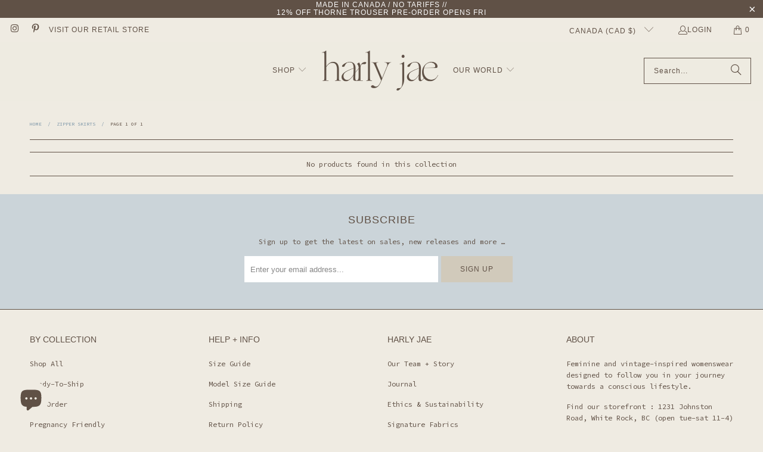

--- FILE ---
content_type: text/javascript
request_url: https://cdn.starapps.studio/apps/vsk/harly-jae/data.js
body_size: 5648
content:
"use strict";"undefined"==typeof window.starapps_data&&(window.starapps_data={}),"undefined"==typeof window.starapps_data.product_groups&&(window.starapps_data.product_groups=[{"id":5481348,"products_preset_id":1154473,"collections_swatch":"custom_swatch","group_name":"Aura Pants","option_name":"Colour","collections_preset_id":null,"display_position":"top","products_swatch":"custom_swatch","mobile_products_preset_id":1154473,"mobile_products_swatch":"custom_swatch","mobile_collections_preset_id":null,"mobile_collections_swatch":"custom_swatch","same_products_preset_for_mobile":true,"same_collections_preset_for_mobile":true,"option_values":[{"id":4462686863440,"option_value":"Light Denim","handle":"aura-pants-light-denim","published":true,"swatch_src":"file","swatch_value":null},{"id":7162695319632,"option_value":"Earth","handle":"aura-pants-earth","published":true,"swatch_src":"file","swatch_value":null},{"id":6771447267408,"option_value":"Olive","handle":"aura-pants-olive","published":true,"swatch_src":"file","swatch_value":null},{"id":6855296581712,"option_value":"Stone Stripe","handle":"aura-pants-stone-stripe","published":true,"swatch_src":"file","swatch_value":null},{"id":6809291653200,"option_value":"Salt","handle":"aura-pants-salt","published":true,"swatch_src":"color","swatch_value":"#FFFFFF"},{"id":7189779284048,"option_value":"Hemp Denim","handle":"aura-pants-hemp-denim","published":true,"swatch_src":"file","swatch_value":null},{"id":6899665305680,"option_value":"Navy","handle":"aura-pants-navy","published":true,"swatch_src":"file","swatch_value":null},{"id":1523774193744,"option_value":"Natural","handle":"aura-pants-natural","published":true,"swatch_src":"file","swatch_value":null},{"id":4846880653392,"option_value":"Black","handle":"aura-pants-black","published":true,"swatch_src":"color","swatch_value":"#000000"},{"id":7216207036496,"option_value":"Moody Plaid","handle":"aura-pants-moody-plaid","published":true,"swatch_src":"file","swatch_value":null},{"id":7035572224080,"option_value":"Chocolate","handle":"aura-pants-chocolate","published":true,"swatch_src":"file","swatch_value":null},{"id":7085261226064,"option_value":"Navy Gingham","handle":"aura-pants-gingham","published":false,"swatch_src":"file","swatch_value":null}]},{"id":6299130,"products_preset_id":1154473,"collections_swatch":"first_product_image","group_name":"Celeste Dress","option_name":"Colour","collections_preset_id":null,"display_position":"top","products_swatch":"custom_swatch","mobile_products_preset_id":1154473,"mobile_products_swatch":"custom_swatch","mobile_collections_preset_id":null,"mobile_collections_swatch":"first_product_image","same_products_preset_for_mobile":true,"same_collections_preset_for_mobile":true,"option_values":[{"id":7193367085136,"option_value":"Chocolate","handle":"celeste-dress-chocolate","published":true,"swatch_src":"file","swatch_value":null},{"id":7193397297232,"option_value":"Blue Plaid","handle":"celeste-dress-blue-plaid","published":true,"swatch_src":"file","swatch_value":null}]},{"id":5696933,"products_preset_id":1154473,"collections_swatch":"first_product_image","group_name":"Clémentine Shorts","option_name":"Colour","collections_preset_id":null,"display_position":"top","products_swatch":"custom_swatch","mobile_products_preset_id":1154473,"mobile_products_swatch":"custom_swatch","mobile_collections_preset_id":null,"mobile_collections_swatch":"first_product_image","same_products_preset_for_mobile":true,"same_collections_preset_for_mobile":true,"option_values":[{"id":7168995852368,"option_value":"Brown \u0026 Beige Stripes","handle":"clementine-shorts-brown-beige-stripes","published":true,"swatch_src":"file","swatch_value":null},{"id":7170006057040,"option_value":"Cream","handle":"clementine-shorts-cream","published":false,"swatch_src":"file","swatch_value":null},{"id":7170006155344,"option_value":"Navy Micro Corduroy","handle":"clementine-shorts-navy-micro-corduroy","published":true,"swatch_src":"file","swatch_value":null}]},{"id":5481368,"products_preset_id":1154473,"collections_swatch":"custom_swatch","group_name":"Coco Terry Beach Cover-up","option_name":"Colour","collections_preset_id":null,"display_position":"top","products_swatch":"custom_swatch","mobile_products_preset_id":1154473,"mobile_products_swatch":"custom_swatch","mobile_collections_preset_id":null,"mobile_collections_swatch":"custom_swatch","same_products_preset_for_mobile":true,"same_collections_preset_for_mobile":true,"option_values":[{"id":6851264675920,"option_value":"Ecru","handle":"coco-terry-beach-cover-up","published":false,"swatch_src":"file","swatch_value":null},{"id":7034070368336,"option_value":"Espresso","handle":"coco-terry-beach-cover-up-espresso","published":false,"swatch_src":"file","swatch_value":null}]},{"id":5481371,"products_preset_id":1154473,"collections_swatch":"custom_swatch","group_name":"Cruz Shorts","option_name":"Colour","collections_preset_id":null,"display_position":"top","products_swatch":"custom_swatch","mobile_products_preset_id":1154473,"mobile_products_swatch":"custom_swatch","mobile_collections_preset_id":null,"mobile_collections_swatch":"custom_swatch","same_products_preset_for_mobile":true,"same_collections_preset_for_mobile":true,"option_values":[{"id":6952378662992,"option_value":"Marseille Stripe","handle":"cruz-shorts-marseille-stripes","published":false,"swatch_src":"file","swatch_value":null},{"id":6802650366032,"option_value":"Light Denim","handle":"cruz-shorts-light-denim","published":false,"swatch_src":"file","swatch_value":null}]},{"id":5186218,"products_preset_id":1154473,"collections_swatch":"custom_swatch","group_name":"Doll Blouse","option_name":"Colour","collections_preset_id":null,"display_position":"top","products_swatch":"custom_swatch","mobile_products_preset_id":1154473,"mobile_products_swatch":"custom_swatch","mobile_collections_preset_id":null,"mobile_collections_swatch":"custom_swatch","same_products_preset_for_mobile":true,"same_collections_preset_for_mobile":true,"option_values":[{"id":7222268002384,"option_value":"Maple Gingham","handle":"doll-blouse-maple-gingham","published":true,"swatch_src":"file","swatch_value":null},{"id":6626632990800,"option_value":"Black","handle":"doll-blouse-black","published":true,"swatch_src":"color","swatch_value":"#000000"},{"id":6613546565712,"option_value":"Whipped Butter","handle":"doll-blouse","published":true,"swatch_src":"file","swatch_value":null},{"id":6966903799888,"option_value":"Rose Floral","handle":"doll-blouse-rose-floral","published":true,"swatch_src":"file","swatch_value":null},{"id":7099085881424,"option_value":"Cherry Lines","handle":"doll-blouse-cherry-lines","published":true,"swatch_src":"file","swatch_value":null},{"id":7129933283408,"option_value":"Holiday Plaid","handle":"doll-blouse-holiday-plaid","published":true,"swatch_src":"file","swatch_value":null},{"id":6693325897808,"option_value":"Crisp White","handle":"doll-blouse-crisp-white","published":true,"swatch_src":"file","swatch_value":null},{"id":7166367727696,"option_value":"Lemon Check","handle":"doll-blouse-lemon-check","published":false,"swatch_src":"file","swatch_value":null},{"id":7166368317520,"option_value":"Sweet Pea Plaid","handle":"doll-blouse-sweet-pea-plaid","published":false,"swatch_src":"file","swatch_value":null},{"id":7101577396304,"option_value":"Chestnut","handle":"doll-blouse-chestnut","published":false,"swatch_src":"file","swatch_value":null},{"id":7099084341328,"option_value":"Ciel","handle":"doll-blouse-ciel","published":false,"swatch_src":"file","swatch_value":null}]},{"id":5575186,"products_preset_id":1154473,"collections_swatch":"first_product_image","group_name":"Doll Dress","option_name":"Colour","collections_preset_id":null,"display_position":"top","products_swatch":"custom_swatch","mobile_products_preset_id":1154473,"mobile_products_swatch":"custom_swatch","mobile_collections_preset_id":null,"mobile_collections_swatch":"first_product_image","same_products_preset_for_mobile":true,"same_collections_preset_for_mobile":true,"option_values":[{"id":7161818415184,"option_value":"Rose Tea","handle":"doll-dress-rose-tea","published":false,"swatch_src":null,"swatch_value":null},{"id":6944866762832,"option_value":"Denim","handle":"doll-dress-denim","published":false,"swatch_src":null,"swatch_value":null}]},{"id":5481350,"products_preset_id":1154473,"collections_swatch":"custom_swatch","group_name":"Dorothy Romper","option_name":"Colour","collections_preset_id":null,"display_position":"top","products_swatch":"custom_swatch","mobile_products_preset_id":1154473,"mobile_products_swatch":"custom_swatch","mobile_collections_preset_id":null,"mobile_collections_swatch":"custom_swatch","same_products_preset_for_mobile":true,"same_collections_preset_for_mobile":true,"option_values":[{"id":7157580824656,"option_value":"Berry Stripes","handle":"dorothy-romper-berry-stripes","published":true,"swatch_src":"file","swatch_value":null},{"id":6818275917904,"option_value":"Black","handle":"dorothy-romper-black","published":false,"swatch_src":"color","swatch_value":"#000000"},{"id":7157582659664,"option_value":"Baby Blue","handle":"dorothy-romper-baby-blue","published":true,"swatch_src":"file","swatch_value":null}]},{"id":5754812,"products_preset_id":1154473,"collections_swatch":"first_product_image","group_name":"Estelle Dress","option_name":"Colour","collections_preset_id":null,"display_position":"top","products_swatch":"custom_swatch","mobile_products_preset_id":1154473,"mobile_products_swatch":"custom_swatch","mobile_collections_preset_id":null,"mobile_collections_swatch":"first_product_image","same_products_preset_for_mobile":true,"same_collections_preset_for_mobile":true,"option_values":[{"id":7176984068176,"option_value":"Ivory","handle":"estelle-dress-ivory","published":true,"swatch_src":"file","swatch_value":null},{"id":7177000779856,"option_value":"Navy Gingham","handle":"estelle-dress-navy-gingham","published":false,"swatch_src":"file","swatch_value":null}]},{"id":5481347,"products_preset_id":1154473,"collections_swatch":"custom_swatch","group_name":"Étoile Dress","option_name":"Colour","collections_preset_id":null,"display_position":"top","products_swatch":"custom_swatch","mobile_products_preset_id":1154473,"mobile_products_swatch":"custom_swatch","mobile_collections_preset_id":null,"mobile_collections_swatch":"custom_swatch","same_products_preset_for_mobile":true,"same_collections_preset_for_mobile":true,"option_values":[{"id":7155686146128,"option_value":"Salt","handle":"etoile-dress-salt","published":false,"swatch_src":"file","swatch_value":null},{"id":7155676381264,"option_value":"Black","handle":"etoile-dress-black","published":false,"swatch_src":"color","swatch_value":"#000000"}]},{"id":6579943,"products_preset_id":1154473,"collections_swatch":"first_product_image","group_name":"Étoile Nightgowns","option_name":"Colour","collections_preset_id":null,"display_position":"top","products_swatch":"custom_swatch","mobile_products_preset_id":1154473,"mobile_products_swatch":"custom_swatch","mobile_collections_preset_id":null,"mobile_collections_swatch":"first_product_image","same_products_preset_for_mobile":true,"same_collections_preset_for_mobile":true,"option_values":[{"id":7234444066896,"option_value":"Moon Broderie","handle":"etoile-nightgown-moon-broderie","published":true,"swatch_src":"file","swatch_value":null},{"id":7123730333776,"option_value":"Red Gingham","handle":"etoile-nightgown-red-gingham","published":true,"swatch_src":"file","swatch_value":null}]},{"id":6041627,"products_preset_id":1154473,"collections_swatch":"first_product_image","group_name":"Gigi Dress","option_name":"Colour","collections_preset_id":null,"display_position":"top","products_swatch":"custom_swatch","mobile_products_preset_id":1154473,"mobile_products_swatch":"custom_swatch","mobile_collections_preset_id":null,"mobile_collections_swatch":"first_product_image","same_products_preset_for_mobile":true,"same_collections_preset_for_mobile":true,"option_values":[{"id":7184496984144,"option_value":"Butter Yellow","handle":"gigi-dress-butter-yellow","published":false,"swatch_src":"file","swatch_value":null},{"id":7184509894736,"option_value":"Bubblegum Pink","handle":"gigi-dress-bubblegum-pink","published":false,"swatch_src":"file","swatch_value":null}]},{"id":5754815,"products_preset_id":1154473,"collections_swatch":"first_product_image","group_name":"Girlie Mini","option_name":"Colour","collections_preset_id":null,"display_position":"top","products_swatch":"custom_swatch","mobile_products_preset_id":1154473,"mobile_products_swatch":"custom_swatch","mobile_collections_preset_id":null,"mobile_collections_swatch":"first_product_image","same_products_preset_for_mobile":true,"same_collections_preset_for_mobile":true,"option_values":[{"id":7176960966736,"option_value":"Beige/Blue Stripe","handle":"girlie-mini-beige-blue-stripe","published":true,"swatch_src":"file","swatch_value":null},{"id":7176982298704,"option_value":"Olive","handle":"girlie-mini-olive","published":true,"swatch_src":"file","swatch_value":null},{"id":7176972697680,"option_value":"Ivory","handle":"girlie-mini-ivory","published":true,"swatch_src":"file","swatch_value":null}]},{"id":5632827,"products_preset_id":1154473,"collections_swatch":"first_product_image","group_name":"Girlie Skirt","option_name":"Colour","collections_preset_id":null,"display_position":"top","products_swatch":"custom_swatch","mobile_products_preset_id":1154473,"mobile_products_swatch":"custom_swatch","mobile_collections_preset_id":null,"mobile_collections_swatch":"first_product_image","same_products_preset_for_mobile":true,"same_collections_preset_for_mobile":true,"option_values":[{"id":7167400640592,"option_value":"Salt \u0026 Sky","handle":"girlie-skirt-salt-sky","published":true,"swatch_src":"file","swatch_value":null},{"id":6942891212880,"option_value":"Black","handle":"girlie-skirt-black","published":false,"swatch_src":"color","swatch_value":"#000000"}]},{"id":5481372,"products_preset_id":1154473,"collections_swatch":"custom_swatch","group_name":"Groove Sweater","option_name":"Colour","collections_preset_id":null,"display_position":"top","products_swatch":"custom_swatch","mobile_products_preset_id":1154473,"mobile_products_swatch":"custom_swatch","mobile_collections_preset_id":null,"mobile_collections_swatch":"custom_swatch","same_products_preset_for_mobile":true,"same_collections_preset_for_mobile":true,"option_values":[{"id":7100016558160,"option_value":"Cream","handle":"groove-sweater-cream","published":false,"swatch_src":"file","swatch_value":null},{"id":7100016951376,"option_value":"Driftwood","handle":"groove-sweater-driftwood","published":false,"swatch_src":"file","swatch_value":null},{"id":7100017705040,"option_value":"Navy","handle":"groove-sweater-navy","published":false,"swatch_src":"file","swatch_value":null}]},{"id":6035322,"products_preset_id":1154473,"collections_swatch":"first_product_image","group_name":"Haven Blouse","option_name":"Colour","collections_preset_id":null,"display_position":"top","products_swatch":"custom_swatch","mobile_products_preset_id":1154473,"mobile_products_swatch":"custom_swatch","mobile_collections_preset_id":null,"mobile_collections_swatch":"first_product_image","same_products_preset_for_mobile":true,"same_collections_preset_for_mobile":true,"option_values":[{"id":7218316050512,"option_value":"Editor's Stripe","handle":"haven-blouse-editors-stripe","published":true,"swatch_src":"file","swatch_value":null},{"id":7218313035856,"option_value":"Moody Plaid","handle":"haven-blouse-moody-plaid","published":true,"swatch_src":"file","swatch_value":null},{"id":7182029062224,"option_value":"Earth","handle":"haven-blouse-earth","published":true,"swatch_src":"file","swatch_value":null},{"id":7182029291600,"option_value":"Salt","handle":"haven-blouse-salt","published":false,"swatch_src":"file","swatch_value":null}]},{"id":5481351,"products_preset_id":1154473,"collections_swatch":"custom_swatch","group_name":"hj tee","option_name":"Colour","collections_preset_id":null,"display_position":"top","products_swatch":"custom_swatch","mobile_products_preset_id":1154473,"mobile_products_swatch":"custom_swatch","mobile_collections_preset_id":null,"mobile_collections_swatch":"custom_swatch","same_products_preset_for_mobile":true,"same_collections_preset_for_mobile":true,"option_values":[{"id":7146649485392,"option_value":"Almond Stripe","handle":"hj-tee-almond-stripe","published":true,"swatch_src":"file","swatch_value":null},{"id":6859013521488,"option_value":"Stellar","handle":"hj-tee-stellar","published":true,"swatch_src":"file","swatch_value":null},{"id":4771662954576,"option_value":"Funghi","handle":"hj-tee-funghi","published":true,"swatch_src":"file","swatch_value":null},{"id":4771660365904,"option_value":"Ivory","handle":"hj-tee-ivory","published":true,"swatch_src":"file","swatch_value":null},{"id":7146649780304,"option_value":"Charcoal Stripe","handle":"hj-tee-charcoal-stripe","published":true,"swatch_src":"file","swatch_value":null},{"id":6921964585040,"option_value":"Sand Dunes Stripe","handle":"hj-tee-sand-dunes-stripe","published":true,"swatch_src":"file","swatch_value":null},{"id":6789237014608,"option_value":"Black","handle":"hj-tee-black","published":true,"swatch_src":"color","swatch_value":"#000000"},{"id":7146648993872,"option_value":"Navy","handle":"hj-tee-navy","published":true,"swatch_src":"file","swatch_value":null},{"id":6859015585872,"option_value":"Rouille","handle":"hj-tee-rouille","published":false,"swatch_src":"file","swatch_value":null},{"id":7074574499920,"option_value":"Sky Stripe","handle":"hj-tee-sky-stripe","published":false,"swatch_src":"file","swatch_value":null},{"id":7074574893136,"option_value":"Pointelle","handle":"hj-tee-pointelle","published":false,"swatch_src":"file","swatch_value":null}]},{"id":5481362,"products_preset_id":1154473,"collections_swatch":"custom_swatch","group_name":"House Blouse","option_name":"Colour","collections_preset_id":null,"display_position":"top","products_swatch":"custom_swatch","mobile_products_preset_id":1154473,"mobile_products_swatch":"custom_swatch","mobile_collections_preset_id":null,"mobile_collections_swatch":"custom_swatch","same_products_preset_for_mobile":true,"same_collections_preset_for_mobile":true,"option_values":[{"id":7213362577488,"option_value":"Americano","handle":"house-blouse-americano","published":true,"swatch_src":"file","swatch_value":null},{"id":7213363003472,"option_value":"Brown Plaid","handle":"house-blouse-brown-plaid","published":true,"swatch_src":"file","swatch_value":null},{"id":4863302598736,"option_value":"Ivory","handle":"house-blouse-ivory","published":true,"swatch_src":"file","swatch_value":null},{"id":7213361594448,"option_value":"Sky","handle":"house-blouse-sky","published":true,"swatch_src":"file","swatch_value":null},{"id":4863298469968,"option_value":"Black","handle":"house-blouse-black","published":true,"swatch_src":"color","swatch_value":"#000000"},{"id":6691875389520,"option_value":"Marseille Stripe","handle":"house-blouse-marseille-stripe","published":true,"swatch_src":"file","swatch_value":null},{"id":6754720383056,"option_value":"Olive","handle":"house-blouse-olive","published":false,"swatch_src":"file","swatch_value":null},{"id":7101570842704,"option_value":"Espresso Plaid","handle":"house-blouse-espresso-plaid","published":false,"swatch_src":"file","swatch_value":null}]},{"id":6570777,"products_preset_id":1154473,"collections_swatch":"first_product_image","group_name":"Ines Blouse","option_name":"Colour","collections_preset_id":null,"display_position":"top","products_swatch":"custom_swatch","mobile_products_preset_id":1154473,"mobile_products_swatch":"custom_swatch","mobile_collections_preset_id":null,"mobile_collections_swatch":"first_product_image","same_products_preset_for_mobile":true,"same_collections_preset_for_mobile":true,"option_values":[{"id":6883332358224,"option_value":"Natural Embroidery","handle":"ines-blouse-natural-embroidery","published":true,"swatch_src":"file","swatch_value":null},{"id":7230393483344,"option_value":"Noir Jacquard","handle":"ines-blouse-noir-jacquard","published":true,"swatch_src":"file","swatch_value":null}]},{"id":5481354,"products_preset_id":1154473,"collections_swatch":"custom_swatch","group_name":"James Blouse","option_name":"Colour","collections_preset_id":null,"display_position":"top","products_swatch":"custom_swatch","mobile_products_preset_id":1154473,"mobile_products_swatch":"custom_swatch","mobile_collections_preset_id":null,"mobile_collections_swatch":"custom_swatch","same_products_preset_for_mobile":true,"same_collections_preset_for_mobile":true,"option_values":[{"id":6732184617040,"option_value":"White","handle":"james-blouse-waffle-white","published":false,"swatch_src":"color","swatch_value":"#FFFFFF"},{"id":6732198412368,"option_value":"Black","handle":"james-blouse-waffle-black","published":false,"swatch_src":"color","swatch_value":"#000000"},{"id":6732326797392,"option_value":"Grey Mix","handle":"james-blouse-waffle-grey-mix","published":false,"swatch_src":"file","swatch_value":null}]},{"id":6570782,"products_preset_id":1154473,"collections_swatch":"first_product_image","group_name":"Juliette Blouse","option_name":"Colour","collections_preset_id":null,"display_position":"top","products_swatch":"custom_swatch","mobile_products_preset_id":1154473,"mobile_products_swatch":"custom_swatch","mobile_collections_preset_id":null,"mobile_collections_swatch":"first_product_image","same_products_preset_for_mobile":true,"same_collections_preset_for_mobile":true,"option_values":[{"id":7231091081296,"option_value":"Ivory","handle":"juliette-blouse-ivory","published":true,"swatch_src":"file","swatch_value":null},{"id":7231091376208,"option_value":"Mariner Plaid","handle":"juliette-blouse-mariner-plaid","published":true,"swatch_src":"file","swatch_value":null}]},{"id":5514907,"products_preset_id":1154473,"collections_swatch":"first_product_image","group_name":"Juliette Dress","option_name":"Colour","collections_preset_id":null,"display_position":"top","products_swatch":"custom_swatch","mobile_products_preset_id":1154473,"mobile_products_swatch":"custom_swatch","mobile_collections_preset_id":null,"mobile_collections_swatch":"first_product_image","same_products_preset_for_mobile":true,"same_collections_preset_for_mobile":true,"option_values":[{"id":7163178680400,"option_value":"Willow Plaid","handle":"juliette-dress-willow-plaid","published":false,"swatch_src":"url","swatch_value":null},{"id":7163179106384,"option_value":"Navy","handle":"juliette-dress-navy","published":false,"swatch_src":"file","swatch_value":null},{"id":7163185987664,"option_value":"Ivory","handle":"juliette-dress-ivory","published":false,"swatch_src":"file","swatch_value":null}]},{"id":6226876,"products_preset_id":1154473,"collections_swatch":"first_product_image","group_name":"Kea Skirt","option_name":"Colour","collections_preset_id":null,"display_position":"top","products_swatch":"custom_swatch","mobile_products_preset_id":1154473,"mobile_products_swatch":"custom_swatch","mobile_collections_preset_id":null,"mobile_collections_swatch":"first_product_image","same_products_preset_for_mobile":true,"same_collections_preset_for_mobile":true,"option_values":[{"id":7155673235536,"option_value":"Vanilla","handle":"kea-skirt-vanilla","published":true,"swatch_src":"file","swatch_value":null},{"id":6693334745168,"option_value":"Charcoal","handle":"kea-skirt-charcoal","published":false,"swatch_src":"file","swatch_value":null}]},{"id":6464468,"products_preset_id":1154473,"collections_swatch":"first_product_image","group_name":"Les Alpes Sweater","option_name":"Colour","collections_preset_id":null,"display_position":"top","products_swatch":"custom_swatch","mobile_products_preset_id":1154473,"mobile_products_swatch":"custom_swatch","mobile_collections_preset_id":null,"mobile_collections_swatch":"first_product_image","same_products_preset_for_mobile":true,"same_collections_preset_for_mobile":true,"option_values":[{"id":6743804182608,"option_value":"Cream","handle":"les-alpes-sweater-cream","published":true,"swatch_src":"file","swatch_value":null},{"id":7206435881040,"option_value":"Cocoa","handle":"les-alpes-sweater-cocoa","published":true,"swatch_src":"file","swatch_value":null},{"id":6865254154320,"option_value":"Navy","handle":"les-alpes-sweater-navy","published":true,"swatch_src":"file","swatch_value":null}]},{"id":5481384,"products_preset_id":1154473,"collections_swatch":"custom_swatch","group_name":"Linen Napkins","option_name":"Colour","collections_preset_id":null,"display_position":"top","products_swatch":"custom_swatch","mobile_products_preset_id":1154473,"mobile_products_swatch":"custom_swatch","mobile_collections_preset_id":null,"mobile_collections_swatch":"custom_swatch","same_products_preset_for_mobile":true,"same_collections_preset_for_mobile":true,"option_values":[{"id":7129942917200,"option_value":"Stone Stripe","handle":"4-linen-napkins-stone-stripe","published":false,"swatch_src":"file","swatch_value":null},{"id":7129943343184,"option_value":"Navy Gingham","handle":"4-linen-napkins-navy-gingham","published":true,"swatch_src":"file","swatch_value":null}]},{"id":6570779,"products_preset_id":1154473,"collections_swatch":"first_product_image","group_name":"Lucia Blouse","option_name":"Colour","collections_preset_id":null,"display_position":"top","products_swatch":"custom_swatch","mobile_products_preset_id":1154473,"mobile_products_swatch":"custom_swatch","mobile_collections_preset_id":null,"mobile_collections_swatch":"first_product_image","same_products_preset_for_mobile":true,"same_collections_preset_for_mobile":true,"option_values":[{"id":7231090196560,"option_value":"Navy","handle":"lucia-blouse-navy","published":true,"swatch_src":"file","swatch_value":null},{"id":6870285647952,"option_value":"Ivory","handle":"lucia-blouse-ivory","published":true,"swatch_src":"file","swatch_value":null}]},{"id":5481374,"products_preset_id":1154473,"collections_swatch":"custom_swatch","group_name":"Meadow Zip Cardigan","option_name":"Colour","collections_preset_id":null,"display_position":"top","products_swatch":"custom_swatch","mobile_products_preset_id":1154473,"mobile_products_swatch":"custom_swatch","mobile_collections_preset_id":null,"mobile_collections_swatch":"custom_swatch","same_products_preset_for_mobile":true,"same_collections_preset_for_mobile":true,"option_values":[{"id":7206470844496,"option_value":"Camel","handle":"meadow-zip-cardigan-camel","published":true,"swatch_src":"file","swatch_value":null},{"id":6865259233360,"option_value":"Black","handle":"meadow-zip-cardigan-black","published":true,"swatch_src":"file","swatch_value":null},{"id":6865256349776,"option_value":"Cream","handle":"meadow-zip-cardigan-cream","published":true,"swatch_src":"file","swatch_value":null},{"id":7099600535632,"option_value":"Cocoa","handle":"meadow-zip-cardigan-cocoa","published":true,"swatch_src":"file","swatch_value":null},{"id":7099604074576,"option_value":"Heather Grey","handle":"meadow-zip-cardigan-heather-grey","published":false,"swatch_src":"file","swatch_value":null}]},{"id":5481349,"products_preset_id":1154473,"collections_swatch":"custom_swatch","group_name":"Milos Dress","option_name":"Colour","collections_preset_id":null,"display_position":"top","products_swatch":"custom_swatch","mobile_products_preset_id":1154473,"mobile_products_swatch":"custom_swatch","mobile_collections_preset_id":null,"mobile_collections_swatch":"custom_swatch","same_products_preset_for_mobile":true,"same_collections_preset_for_mobile":true,"option_values":[{"id":6693328420944,"option_value":"Navy","handle":"milos-dress-navy","published":false,"swatch_src":"file","swatch_value":null},{"id":7147503255632,"option_value":"Rose Floral","handle":"milos-dress-rose-floral","published":false,"swatch_src":"file","swatch_value":null},{"id":7148199510096,"option_value":"Salt \u0026 Sky","handle":"milos-dress-salt-sky","published":false,"swatch_src":"file","swatch_value":null},{"id":7147503943760,"option_value":"Olive","handle":"milos-dress-olive","published":false,"swatch_src":"file","swatch_value":null}]},{"id":5481373,"products_preset_id":1154473,"collections_swatch":"custom_swatch","group_name":"Muse Sweater","option_name":"Colour","collections_preset_id":null,"display_position":"top","products_swatch":"custom_swatch","mobile_products_preset_id":1154473,"mobile_products_swatch":"custom_swatch","mobile_collections_preset_id":null,"mobile_collections_swatch":"custom_swatch","same_products_preset_for_mobile":true,"same_collections_preset_for_mobile":true,"option_values":[{"id":7099613839440,"option_value":"Cream","handle":"muse-sweater-cream","published":false,"swatch_src":"file","swatch_value":null},{"id":7100016164944,"option_value":"Cocoa","handle":"muse-sweater-cocoa","published":false,"swatch_src":"file","swatch_value":null},{"id":7100016230480,"option_value":"Blue Lagoon","handle":"muse-sweater-blue-lagoon","published":true,"swatch_src":"file","swatch_value":null}]},{"id":5514894,"products_preset_id":1154473,"collections_swatch":"first_product_image","group_name":"Nightie Tank","option_name":"Colour","collections_preset_id":null,"display_position":"top","products_swatch":"custom_swatch","mobile_products_preset_id":1154473,"mobile_products_swatch":"custom_swatch","mobile_collections_preset_id":null,"mobile_collections_swatch":"first_product_image","same_products_preset_for_mobile":true,"same_collections_preset_for_mobile":true,"option_values":[{"id":7162694402128,"option_value":"Snowflower","handle":"nightie-tank-snowflower","published":false,"swatch_src":"file","swatch_value":null},{"id":7162694729808,"option_value":"Earth Embroidery","handle":"nightie-tank-earth-embroidery","published":false,"swatch_src":"file","swatch_value":null},{"id":7162694991952,"option_value":"Noir Embroidery","handle":"nightie-tank-noir-embroidery","published":false,"swatch_src":"file","swatch_value":null}]},{"id":5696930,"products_preset_id":1154473,"collections_swatch":"first_product_image","group_name":"Nuage Blouse","option_name":"Colour","collections_preset_id":null,"display_position":"top","products_swatch":"custom_swatch","mobile_products_preset_id":1154473,"mobile_products_swatch":"custom_swatch","mobile_collections_preset_id":null,"mobile_collections_swatch":"first_product_image","same_products_preset_for_mobile":true,"same_collections_preset_for_mobile":true,"option_values":[{"id":7168975241296,"option_value":"Cloudy Grid","handle":"nuage-blouse-cloudy-grid","published":false,"swatch_src":"file","swatch_value":null},{"id":7170005925968,"option_value":"Seaside Check","handle":"nuage-blouse-seaside-check","published":false,"swatch_src":"file","swatch_value":null}]},{"id":5481382,"products_preset_id":1154473,"collections_swatch":"custom_swatch","group_name":"Palermo Pants","option_name":"Colour","collections_preset_id":null,"display_position":"top","products_swatch":"custom_swatch","mobile_products_preset_id":1154473,"mobile_products_swatch":"custom_swatch","mobile_collections_preset_id":null,"mobile_collections_swatch":"custom_swatch","same_products_preset_for_mobile":true,"same_collections_preset_for_mobile":true,"option_values":[{"id":7134976409680,"option_value":"Grey","handle":"palermo-pants-grey","published":false,"swatch_src":"file","swatch_value":null},{"id":7134983946320,"option_value":"Espresso","handle":"palermo-pants-espresso","published":false,"swatch_src":"file","swatch_value":null}]},{"id":5481375,"products_preset_id":1154473,"collections_swatch":"custom_swatch","group_name":"Pierrot Jacket","option_name":"Colour","collections_preset_id":null,"display_position":"top","products_swatch":"custom_swatch","mobile_products_preset_id":1154473,"mobile_products_swatch":"custom_swatch","mobile_collections_preset_id":null,"mobile_collections_swatch":"custom_swatch","same_products_preset_for_mobile":true,"same_collections_preset_for_mobile":true,"option_values":[{"id":757109686363,"option_value":"Black","handle":"pierrot-jacket-black","published":false,"swatch_src":"color","swatch_value":"#000000"},{"id":7087923069008,"option_value":"Mylk","handle":"pierrot-jacket-mylk","published":false,"swatch_src":"file","swatch_value":null},{"id":7087929098320,"option_value":"Navy","handle":"pierrot-jacket-navy","published":true,"swatch_src":"file","swatch_value":null}]},{"id":5481360,"products_preset_id":1154473,"collections_swatch":"custom_swatch","group_name":"Pierrot Pants","option_name":"Colour","collections_preset_id":null,"display_position":"top","products_swatch":"custom_swatch","mobile_products_preset_id":1154473,"mobile_products_swatch":"custom_swatch","mobile_collections_preset_id":null,"mobile_collections_swatch":"custom_swatch","same_products_preset_for_mobile":true,"same_collections_preset_for_mobile":true,"option_values":[{"id":4527758278736,"option_value":"Light Denim","handle":"pierrot-pants-light-denim","published":false,"swatch_src":"file","swatch_value":null},{"id":6855300284496,"option_value":"Navy","handle":"pierrot-pants-navy","published":false,"swatch_src":"file","swatch_value":null},{"id":6937306464336,"option_value":"Fawn","handle":"pierrot-pants-fawn","published":false,"swatch_src":"file","swatch_value":null}]},{"id":5481378,"products_preset_id":1154473,"collections_swatch":"custom_swatch","group_name":"Porto Henley - Long","option_name":"Colour","collections_preset_id":null,"display_position":"top","products_swatch":"custom_swatch","mobile_products_preset_id":1154473,"mobile_products_swatch":"custom_swatch","mobile_collections_preset_id":null,"mobile_collections_swatch":"custom_swatch","same_products_preset_for_mobile":true,"same_collections_preset_for_mobile":true,"option_values":[{"id":7134962286672,"option_value":"Grey","handle":"porto-henley-grey","published":false,"swatch_src":"file","swatch_value":null},{"id":7134968610896,"option_value":"Espresso","handle":"porto-henley-espresso","published":false,"swatch_src":"file","swatch_value":null}]},{"id":5481370,"products_preset_id":1154473,"collections_swatch":"custom_swatch","group_name":"Prairie Skirt","option_name":"Colour","collections_preset_id":null,"display_position":"top","products_swatch":"custom_swatch","mobile_products_preset_id":1154473,"mobile_products_swatch":"custom_swatch","mobile_collections_preset_id":null,"mobile_collections_swatch":"custom_swatch","same_products_preset_for_mobile":true,"same_collections_preset_for_mobile":true,"option_values":[{"id":7101566156880,"option_value":"Black","handle":"prairie-skirt-black","published":true,"swatch_src":"color","swatch_value":"#000000"},{"id":6952396390480,"option_value":"Ivory","handle":"prairie-skirt-ivory","published":true,"swatch_src":"file","swatch_value":null},{"id":7175315226704,"option_value":"Navy","handle":"prairie-skirt-navy","published":true,"swatch_src":"file","swatch_value":null},{"id":6952386592848,"option_value":"Espresso","handle":"prairie-skirt-espresso","published":true,"swatch_src":"file","swatch_value":null},{"id":7220178813008,"option_value":"Espresso Plaid","handle":"prairie-skirt-espresso-plaid","published":true,"swatch_src":"file","swatch_value":null},{"id":7175324434512,"option_value":"Chai Blossom","handle":"prairie-skirt-chai-blossom","published":false,"swatch_src":"file","swatch_value":null}]},{"id":5481369,"products_preset_id":1154473,"collections_swatch":"custom_swatch","group_name":"Provence Dress","option_name":"Colour","collections_preset_id":null,"display_position":"top","products_swatch":"custom_swatch","mobile_products_preset_id":1154473,"mobile_products_swatch":"custom_swatch","mobile_collections_preset_id":null,"mobile_collections_swatch":"custom_swatch","same_products_preset_for_mobile":true,"same_collections_preset_for_mobile":true,"option_values":[{"id":6824038760528,"option_value":"Espresso","handle":"provence-dress-espresso","published":false,"swatch_src":"file","swatch_value":null},{"id":6824698839120,"option_value":"Pistachio","handle":"provence-dress-pistachio","published":false,"swatch_src":"file","swatch_value":null},{"id":6952391901264,"option_value":"Black","handle":"provence-dress-black","published":false,"swatch_src":"color","swatch_value":"#000000"}]},{"id":5481383,"products_preset_id":1154473,"collections_swatch":"custom_swatch","group_name":"Quilted Case","option_name":"Colour","collections_preset_id":null,"display_position":"top","products_swatch":"custom_swatch","mobile_products_preset_id":1154473,"mobile_products_swatch":"custom_swatch","mobile_collections_preset_id":null,"mobile_collections_swatch":"custom_swatch","same_products_preset_for_mobile":true,"same_collections_preset_for_mobile":true,"option_values":[{"id":7129975029840,"option_value":"Chocolate","handle":"quilted-laptop-case-chocolate","published":false,"swatch_src":"file","swatch_value":null},{"id":7130473824336,"option_value":"Navy","handle":"quilted-laptop-case-navy","published":false,"swatch_src":"file","swatch_value":null}]},{"id":5754816,"products_preset_id":1154473,"collections_swatch":"first_product_image","group_name":"Rêverie Blouse","option_name":"Colour","collections_preset_id":null,"display_position":"top","products_swatch":"custom_swatch","mobile_products_preset_id":1154473,"mobile_products_swatch":"custom_swatch","mobile_collections_preset_id":null,"mobile_collections_swatch":"first_product_image","same_products_preset_for_mobile":true,"same_collections_preset_for_mobile":true,"option_values":[{"id":7177002844240,"option_value":"Ivory","handle":"reverie-blouse-ivory","published":false,"swatch_src":"file","swatch_value":null},{"id":7177005989968,"option_value":"Navy Gingham","handle":"reverie-blouse-navy-gingham","published":false,"swatch_src":"file","swatch_value":null}]},{"id":5514905,"products_preset_id":1154473,"collections_swatch":"first_product_image","group_name":"Sicily Dress","option_name":"Colour","collections_preset_id":null,"display_position":"top","products_swatch":"custom_swatch","mobile_products_preset_id":1154473,"mobile_products_swatch":"custom_swatch","mobile_collections_preset_id":null,"mobile_collections_swatch":"first_product_image","same_products_preset_for_mobile":true,"same_collections_preset_for_mobile":true,"option_values":[{"id":7162966179920,"option_value":"Coastal Stripes","handle":"sicily-dress-coastal-stripes","published":false,"swatch_src":"file","swatch_value":null},{"id":7163163705424,"option_value":"Mocha","handle":"sicily-dress-mocha","published":false,"swatch_src":"file","swatch_value":null}]},{"id":5481380,"products_preset_id":1154473,"collections_swatch":"custom_swatch","group_name":"Soller Jacket","option_name":"Colour","collections_preset_id":null,"display_position":"top","products_swatch":"custom_swatch","mobile_products_preset_id":1154473,"mobile_products_swatch":"custom_swatch","mobile_collections_preset_id":null,"mobile_collections_swatch":"custom_swatch","same_products_preset_for_mobile":true,"same_collections_preset_for_mobile":true,"option_values":[{"id":6866195775568,"option_value":"Mylk","handle":"soller-jacket-mylk","published":false,"swatch_src":"file","swatch_value":null},{"id":6866197020752,"option_value":"Black","handle":"soller-jacket-black","published":false,"swatch_src":"color","swatch_value":"#000000"},{"id":6866198331472,"option_value":"Brown Plaid","handle":"soller-jacket-brown-plaid","published":false,"swatch_src":"file","swatch_value":null}]},{"id":6497512,"products_preset_id":1154473,"collections_swatch":"first_product_image","group_name":"Thorne Trousers","option_name":"Colour","collections_preset_id":null,"display_position":"top","products_swatch":"custom_swatch","mobile_products_preset_id":1154473,"mobile_products_swatch":"custom_swatch","mobile_collections_preset_id":null,"mobile_collections_swatch":"first_product_image","same_products_preset_for_mobile":true,"same_collections_preset_for_mobile":true,"option_values":[{"id":7218318508112,"option_value":"White","handle":"thorne-trousers-white","published":true,"swatch_src":"color","swatch_value":"#FFFFFF"},{"id":7280237117520,"option_value":"Navy","handle":"thorne-trousers-navy","published":false,"swatch_src":"file","swatch_value":null},{"id":7218349539408,"option_value":"Black","handle":"thorne-trousers-black","published":true,"swatch_src":"color","swatch_value":"#000000"}]},{"id":5481346,"products_preset_id":1154473,"collections_swatch":"custom_swatch","group_name":"Tully Tops","option_name":"Colour","collections_preset_id":null,"display_position":"top","products_swatch":"custom_swatch","mobile_products_preset_id":1154473,"mobile_products_swatch":"custom_swatch","mobile_collections_preset_id":null,"mobile_collections_swatch":"custom_swatch","same_products_preset_for_mobile":true,"same_collections_preset_for_mobile":true,"option_values":[{"id":7154180161616,"option_value":"Pink Bloom","handle":"tully-top-pink-bloom","published":false,"swatch_src":"file","swatch_value":null},{"id":7155434750032,"option_value":"Dune","handle":"tully-top-dune","published":false,"swatch_src":"file","swatch_value":null},{"id":6942569037904,"option_value":"White Eyelet","handle":"tully-top-white-eyelet","published":false,"swatch_src":"file","swatch_value":null}]},{"id":6344384,"products_preset_id":1154473,"collections_swatch":"first_product_image","group_name":"Vanity Bags","option_name":"Colour","collections_preset_id":null,"display_position":"top","products_swatch":"custom_swatch","mobile_products_preset_id":1154473,"mobile_products_swatch":"custom_swatch","mobile_collections_preset_id":null,"mobile_collections_swatch":"first_product_image","same_products_preset_for_mobile":true,"same_collections_preset_for_mobile":true,"option_values":[{"id":7129934266448,"option_value":"B\u0026W Gingham","handle":"vanity-bag-b-w-gingham","published":false,"swatch_src":"file","swatch_value":null},{"id":7196655353936,"option_value":"Pink/Ivory Plaid","handle":"vanity-bag-pink-ivory-plaid","published":true,"swatch_src":"file","swatch_value":null}]},{"id":5481352,"products_preset_id":1154473,"collections_swatch":"custom_swatch","group_name":"Wyn Pants","option_name":"Colour","collections_preset_id":null,"display_position":"top","products_swatch":"custom_swatch","mobile_products_preset_id":1154473,"mobile_products_swatch":"custom_swatch","mobile_collections_preset_id":null,"mobile_collections_swatch":"custom_swatch","same_products_preset_for_mobile":true,"same_collections_preset_for_mobile":true,"option_values":[{"id":7160326094928,"option_value":"Hazel Stripe","handle":"wyn-pants-hazel-stripe","published":true,"swatch_src":"file","swatch_value":null},{"id":7160322195536,"option_value":"Tencel Denim","handle":"wyn-pants-tencel-denim","published":true,"swatch_src":"file","swatch_value":null},{"id":7109043617872,"option_value":"Mylk","handle":"wyn-pants-mylk","published":true,"swatch_src":"file","swatch_value":null},{"id":7109838995536,"option_value":"Black","handle":"wyn-pants-black","published":true,"swatch_src":"color","swatch_value":"#000000"}]},{"id":5481381,"products_preset_id":1154473,"collections_swatch":"custom_swatch","group_name":"Zipper Skirt","option_name":"Colour","collections_preset_id":null,"display_position":"top","products_swatch":"custom_swatch","mobile_products_preset_id":1154473,"mobile_products_swatch":"custom_swatch","mobile_collections_preset_id":null,"mobile_collections_swatch":"custom_swatch","same_products_preset_for_mobile":true,"same_collections_preset_for_mobile":true,"option_values":[{"id":4858978140240,"option_value":"Black","handle":"zipper-skirt-black","published":false,"swatch_src":"color","swatch_value":"#000000"},{"id":6876716367952,"option_value":"Olive","handle":"zipper-skirt-olive","published":false,"swatch_src":"file","swatch_value":null}]},{"id":6344388,"products_preset_id":1154473,"collections_swatch":"first_product_image","group_name":"ZW Totes","option_name":"Colour","collections_preset_id":null,"display_position":"top","products_swatch":"custom_swatch","mobile_products_preset_id":1154473,"mobile_products_swatch":"custom_swatch","mobile_collections_preset_id":null,"mobile_collections_swatch":"first_product_image","same_products_preset_for_mobile":true,"same_collections_preset_for_mobile":true,"option_values":[{"id":7194852294736,"option_value":"Earth","handle":"zw-tote-earth","published":true,"swatch_src":"file","swatch_value":null},{"id":7194852425808,"option_value":"Hemp Denim","handle":"zw-tote-hemp-denim","published":true,"swatch_src":"file","swatch_value":null},{"id":4590001422416,"option_value":"Natural","handle":"zero-waste-tote-natural","published":true,"swatch_src":"file","swatch_value":null},{"id":6841255231568,"option_value":"Salt","handle":"zw-tote-salt","published":true,"swatch_src":"file","swatch_value":null},{"id":6943211847760,"option_value":"Navy","handle":"zw-tote-navy","published":true,"swatch_src":"file","swatch_value":null},{"id":7206999228496,"option_value":"White","handle":"zw-tote-white","published":true,"swatch_src":"file","swatch_value":null},{"id":6841258278992,"option_value":"Olive","handle":"zw-tote-olive","published":true,"swatch_src":"file","swatch_value":null}]}],window.starapps_data.product_groups_chart={"aura-pants-light-denim":[0],"aura-pants-earth":[0],"aura-pants-olive":[0],"aura-pants-stone-stripe":[0],"aura-pants-salt":[0],"aura-pants-hemp-denim":[0],"aura-pants-navy":[0],"aura-pants-natural":[0],"aura-pants-black":[0],"aura-pants-moody-plaid":[0],"aura-pants-chocolate":[0],"aura-pants-gingham":[0],"celeste-dress-chocolate":[1],"celeste-dress-blue-plaid":[1],"clementine-shorts-brown-beige-stripes":[2],"clementine-shorts-cream":[2],"clementine-shorts-navy-micro-corduroy":[2],"coco-terry-beach-cover-up":[3],"coco-terry-beach-cover-up-espresso":[3],"cruz-shorts-marseille-stripes":[4],"cruz-shorts-light-denim":[4],"doll-blouse-maple-gingham":[5],"doll-blouse-black":[5],"doll-blouse":[5],"doll-blouse-rose-floral":[5],"doll-blouse-cherry-lines":[5],"doll-blouse-holiday-plaid":[5],"doll-blouse-crisp-white":[5],"doll-blouse-lemon-check":[5],"doll-blouse-sweet-pea-plaid":[5],"doll-blouse-chestnut":[5],"doll-blouse-ciel":[5],"doll-dress-rose-tea":[6],"doll-dress-denim":[6],"dorothy-romper-berry-stripes":[7],"dorothy-romper-black":[7],"dorothy-romper-baby-blue":[7],"estelle-dress-ivory":[8],"estelle-dress-navy-gingham":[8],"etoile-dress-salt":[9],"etoile-dress-black":[9],"etoile-nightgown-moon-broderie":[10],"etoile-nightgown-red-gingham":[10],"gigi-dress-butter-yellow":[11],"gigi-dress-bubblegum-pink":[11],"girlie-mini-beige-blue-stripe":[12],"girlie-mini-olive":[12],"girlie-mini-ivory":[12],"girlie-skirt-salt-sky":[13],"girlie-skirt-black":[13],"groove-sweater-cream":[14],"groove-sweater-driftwood":[14],"groove-sweater-navy":[14],"haven-blouse-editors-stripe":[15],"haven-blouse-moody-plaid":[15],"haven-blouse-earth":[15],"haven-blouse-salt":[15],"hj-tee-almond-stripe":[16],"hj-tee-stellar":[16],"hj-tee-funghi":[16],"hj-tee-ivory":[16],"hj-tee-charcoal-stripe":[16],"hj-tee-sand-dunes-stripe":[16],"hj-tee-black":[16],"hj-tee-navy":[16],"hj-tee-rouille":[16],"hj-tee-sky-stripe":[16],"hj-tee-pointelle":[16],"house-blouse-americano":[17],"house-blouse-brown-plaid":[17],"house-blouse-ivory":[17],"house-blouse-sky":[17],"house-blouse-black":[17],"house-blouse-marseille-stripe":[17],"house-blouse-olive":[17],"house-blouse-espresso-plaid":[17],"ines-blouse-natural-embroidery":[18],"ines-blouse-noir-jacquard":[18],"james-blouse-waffle-white":[19],"james-blouse-waffle-black":[19],"james-blouse-waffle-grey-mix":[19],"juliette-blouse-ivory":[20],"juliette-blouse-mariner-plaid":[20],"juliette-dress-willow-plaid":[21],"juliette-dress-navy":[21],"juliette-dress-ivory":[21],"kea-skirt-vanilla":[22],"kea-skirt-charcoal":[22],"les-alpes-sweater-cream":[23],"les-alpes-sweater-cocoa":[23],"les-alpes-sweater-navy":[23],"4-linen-napkins-stone-stripe":[24],"4-linen-napkins-navy-gingham":[24],"lucia-blouse-navy":[25],"lucia-blouse-ivory":[25],"meadow-zip-cardigan-camel":[26],"meadow-zip-cardigan-black":[26],"meadow-zip-cardigan-cream":[26],"meadow-zip-cardigan-cocoa":[26],"meadow-zip-cardigan-heather-grey":[26],"milos-dress-navy":[27],"milos-dress-rose-floral":[27],"milos-dress-salt-sky":[27],"milos-dress-olive":[27],"muse-sweater-cream":[28],"muse-sweater-cocoa":[28],"muse-sweater-blue-lagoon":[28],"nightie-tank-snowflower":[29],"nightie-tank-earth-embroidery":[29],"nightie-tank-noir-embroidery":[29],"nuage-blouse-cloudy-grid":[30],"nuage-blouse-seaside-check":[30],"palermo-pants-grey":[31],"palermo-pants-espresso":[31],"pierrot-jacket-black":[32],"pierrot-jacket-mylk":[32],"pierrot-jacket-navy":[32],"pierrot-pants-light-denim":[33],"pierrot-pants-navy":[33],"pierrot-pants-fawn":[33],"porto-henley-grey":[34],"porto-henley-espresso":[34],"prairie-skirt-black":[35],"prairie-skirt-ivory":[35],"prairie-skirt-navy":[35],"prairie-skirt-espresso":[35],"prairie-skirt-espresso-plaid":[35],"prairie-skirt-chai-blossom":[35],"provence-dress-espresso":[36],"provence-dress-pistachio":[36],"provence-dress-black":[36],"quilted-laptop-case-chocolate":[37],"quilted-laptop-case-navy":[37],"reverie-blouse-ivory":[38],"reverie-blouse-navy-gingham":[38],"sicily-dress-coastal-stripes":[39],"sicily-dress-mocha":[39],"soller-jacket-mylk":[40],"soller-jacket-black":[40],"soller-jacket-brown-plaid":[40],"thorne-trousers-white":[41],"thorne-trousers-navy":[41],"thorne-trousers-black":[41],"tully-top-pink-bloom":[42],"tully-top-dune":[42],"tully-top-white-eyelet":[42],"vanity-bag-b-w-gingham":[43],"vanity-bag-pink-ivory-plaid":[43],"wyn-pants-hazel-stripe":[44],"wyn-pants-tencel-denim":[44],"wyn-pants-mylk":[44],"wyn-pants-black":[44],"zipper-skirt-black":[45],"zipper-skirt-olive":[45],"zw-tote-earth":[46],"zw-tote-hemp-denim":[46],"zero-waste-tote-natural":[46],"zw-tote-salt":[46],"zw-tote-navy":[46],"zw-tote-white":[46],"zw-tote-olive":[46]});